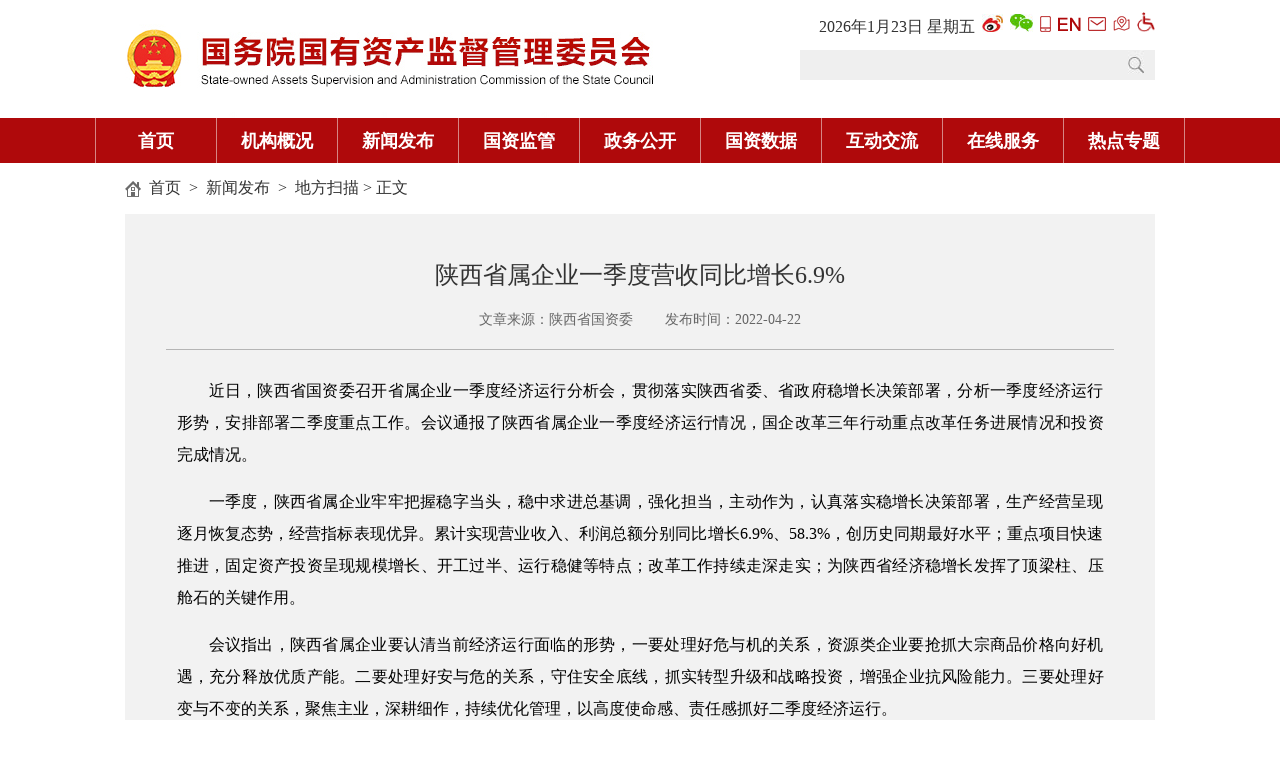

--- FILE ---
content_type: text/html
request_url: http://www.sasac.gov.cn/n2588025/n2588129/c24297665/content.html
body_size: 7310
content:
<!DOCTYPE html>
<html lang="zh-cn">
<head>
<meta charset="utf-8">

<!--start component 文档组件(title)-->
<title>陕西省属企业一季度营收同比增长6.9%－国务院国有资产监督管理委员会</title>
<!--百度访问量统计-->
<script>
var _hmt = _hmt || [];
(function() {
  var hm = document.createElement("script");
  hm.src = "https://hm.baidu.com/hm.js?2b5618a441c142a90e1a75f4b226c252";
  var s = document.getElementsByTagName("script")[0]; 
  s.parentNode.insertBefore(hm, s);
})();
</script>

<meta http-equiv="X-UA-Compatible" content="IE=8" />
<meta name="renderer" content="webkit">
<script type="text/javascript">
function delCookie(name)
{
 var exp = new Date();
 exp.setTime(exp.getTime() - 1);
 var cval=getCookie(name);
 if(cval!=null){
  document.cookie= name+"="+cval+";expires="+exp.toGMTString()+";path=/;domain=sasac.gov.cn";
 }
}

function getCookie(name){
 var arr,reg=new RegExp("(^| )"+name+"=([^;]*)(;|$)");
 if(arr=document.cookie.match(reg)){
  return unescape(arr[2]);
 }else{
  return null;
 }
}
function jumpMobile(){
 delCookie('ispc');
 var url = window.location.href;
 top.location.href=url.replace('www.','wap.');
 return false;
}
function isMobile(){
    var userAgentInfo = navigator.userAgent;
    var Agents = ["Android","iPhone","SymbianOS","Windows Phone","iPod"];
    var flag = false;
    for (var v = 0; v < Agents.length; v++) {
        if (userAgentInfo.indexOf(Agents[v]) > 0) {
            flag = true;
            break;
        }
    }
    return flag;
}
if(window.location.href.indexOf('manageweb') < 0){
 if(getCookie('ispc')==null && isMobile()){
 var url = window.location.href;
   top.location.href=url.replace('www.','wap.');
 } 
}

</script>
<!--end component 文档组件(title)-->

<!--start component 文档组件(文章页访问量头)-->
<meta name="filetype" content="0" />
<meta name="publishedtype" content="1" />
<meta name="pagetype" content="1" />

<meta name="contentid" content="24297665">

<meta name="source" content="陕西省国资委 ">


<meta name="author" content="语谦">


<meta name="liability" content="马语谦">


<meta name="publishdate" content="2022-04-22">


<!--end component 文档组件(文章页访问量头)-->

<!--start component 当前路径(文章页访问量2)-->
      <meta name="catalogs" content="2588129" />
  
<!--end component 当前路径(文章页访问量2)-->

<!--start component HTML组件(lzc-cssjs)-->
<script type="text/javascript" src="../../../template/2587932/2588002.js"></script>
<script type="text/javascript" src="../../../template/2587932/2588005.js"></script>
<script type="text/javascript" src="../../../template/2587932/2588003.js"></script>
<script type="text/javascript">
 $(document).ready(function() {
  $(".l-tjSon-r .gywm .bottom p").css('fontFamily','microsoft yahei');
  $(".l-leader-right dd").css({'font-Size':'16px'});
  $(".ld-tjywList li").css({'line-Height':'28px'});
  $(".l-header .logo p").css({'color':'#af090b'});
 });
</script>
<style>
.wrz_nav_list dl:first-child{margin-top:20px;}
.wrz_pic_list .wrz_picList li p,.wrz_tv_list .wrz_tvList li p{background:#000; opacity: 0.8; filter:alpha(opacity=80);}
.wrz_tvList li p a{height:32px;}
.l-tjSon-l .tjywTop .right dd{text-indent:2em;}
</style>
<link rel="shortcut icon" href="../../../dbsource/11869722/11869731.jpg" type="image/x-icon" />
<!--end component HTML组件(lzc-cssjs)-->

<link type="text/css" href="../../../template/4395330/4395429.css" rel="stylesheet" />
</head>
<body>

<!--start component HTML组件(header)-->
<style>
.xiala{position:absolute; left:0; top:45px; background:#fff; display:none;}
.fonts{position: relative;}
.fonts em{padding: 0 10px;font-style: normal;cursor: pointer;}
.sjw-nav { height: 45px;}
.sjw-nav .sjw-con li { height: 45px; width:120px;}
.sjw-nav .sjw-con li a { height: 45px; line-height: 45px; font-size: 18px;}

.sjw-header .links a {
 display: inline-block;
 padding-left: 3px;
 font-size: 12px;
}

.sjw-header .search {
width: 355px;
 background: url(../../../dbsource/22429480/22580028.jpg) no-repeat;

}

.sjw-header .search input {
 width: 300px;
}

</style>

<div class="main sjw-header clearfix" style="height:118px;">
    <div class="fl"><a href="http://www.sasac.gov.cn/"><img src="../../../dbsource/16589559/16589562.jpg" width="528" height="118"></a></div>
    <div class="fr">        <ul>
            <li class="links">
<style>
.time {
    color: #333;
    font-size: 16px;
}
</style>
       <a class="time" style=" padding-left: 0px; font-size: 16px;">
        <script language="JavaScript" type="text/javascript">
         var tmpDate=new Date();
         date = tmpDate.getDate();
         month = tmpDate.getMonth() + 1 ;
         year = tmpDate.getYear();
         hh = tmpDate.getHours();
         mi = tmpDate.getMinutes();
         ss = tmpDate.getSeconds();
         year = year>1900 ? year : year+1900;
         if (hh<10){hh = '0' + hh;}
         if (mi<10){mi = '0' + mi;}
         if (ss<10){ss = '0' + ss;}
         document.write(year + "年" + month + "月" + date + "日&nbsp;");
         var myArray = new Array(6);
         myArray[0] = "星期日"
         myArray[1] = "星期一"
         myArray[2] = "星期二"
         myArray[3] = "星期三"
         myArray[4] = "星期四"
         myArray[5] = "星期五"
         myArray[6] = "星期六"
         weekday = tmpDate.getDay();
         document.write(myArray[weekday]);
        </script>
</a>
                <a target="_blank" href="https://weibo.com/guozixiaoxin?sudaref=www.sasac.gov.cn"><img src="../../../dbsource/16398689/16420948.jpg"></a>
                <a target="_blank" href="../../../n4422011/c17019457/content.html"><img src="../../../dbsource/16398689/16420951.jpg"></a>
                <a href="http://wap.sasac.gov.cn/" target="_blank"><img src="../../../dbsource/16398689/16420982.png"></a>
                <a target="_blank" href="http://en.sasac.gov.cn/"><img src="../../../dbsource/16398689/16420963.png"></a>
                <a target="_blank" href="https://mail.sasac.gov.cn/"><img src="../../../dbsource/16398689/16420957.png"></a>
                <a target="_blank" href="http://www.sasac.gov.cn/n4422011/n4422036/index.html"><img src="../../../dbsource/16398689/16420960.jpg"></a>
<a target="_blank" href="http://www.sasac.gov.cn/wza/index.htm"><img src="../../../dbsource/22429480/22580024.png" width:="18" height="20"></a>


            </li>
            <li class="search">
<form action=http://search.sasac.gov.cn:8080/searchweb/search_gzw.jsp method="post" id="search_form" target="_blank">

<input type="text" name="fullText" id="thekey"  style="color:#999;" />
<input name="indexDB" type="hidden" value="css" />
<input name="sortType" type="hidden" value="0" />
<input name="sortKey" type="hidden" value="showTime" />
<input name="sortFlag" type="hidden" value="-1" />
<input name="url" type="hidden" value="">
<input name="urls" id="sUrls" type="hidden" value="www.sasac.gov.cn"  />
<a href="#" class="btn" onclick="document.getElementById('search_form').submit();"></a>
</form>            </li>
        </ul>
    </div>
</div>

<div class="sjw-nav">
 <div class="main sjw-con clearfix" style=" width:1090px; background-color: #af090b;">
     <ul>
         <li style="border-left: 1px #d68584 solid;"><a href="../../../index.html" target="_blank">首页</a></li>
         <li><a id="xiala_a1" href="../../../n2588020/index.html" target="_blank">机构概况</a></li>
         <li><a id="xiala_a2" href="../../../n2588025/index.html" target="_blank">新闻发布</a></li>
         <li><a id="xiala_a3" href="../../../n2588030/index.html" target="_blank">国资监管</a></li>
         <li><a id="xiala_a4" href="../../../n2588035/index.html" target="_blank">政务公开</a></li>
          <li><a id="xiala_a5" href="../../../n16582853/index.html" target="_blank">国资数据</a></li>
         <li><a id="xiala_a6" href="../../../n2588040/index.html" target="_blank">互动交流</a></li>
         <li><a id="xiala_a7" href="../../../n2588045/index.html" target="_blank">在线服务</a></li>
<li><a id="xiala_a8" href=http://www.sasac.gov.cn/n2588025/n2588144/n16518730/index.html target="_blank">热点专题</a></li>

     </ul>
    </div>
</div>
<script>
document.getElementById('thekey').onblur=function (){
 if (document.getElementById('thekey').value ==''){document.getElementById('thekey').value=thekeys}
}
document.getElementById('thekey').onclick=function (){
 if (document.getElementById('thekey').value==thekeys){document.getElementById('thekey').value=''}
}
</script>
<script type="text/javascript">

function getCookie(name){
 var arr,reg=new RegExp("(^| )"+name+"=([^;]*)(;|$)");
 if(arr=document.cookie.match(reg)){
  return unescape(arr[2]);
 }else{
  return null;
 }
}

function delCookie(name)
{
 var exp = new Date();
 exp.setTime(exp.getTime() - 1);
 var cval=getCookie(name);
 if(cval!=null){
  document.cookie= name+"="+cval+";expires="+exp.toGMTString()+";path=/;domain=sasac.gov.cn";
 }
}

function jumpMobile(){
 delCookie('ispc');
 top.location.href="http://wap.sasac.gov.cn";
 return false;
}

</script>
<!--end component HTML组件(header)-->

<!--start component 当前路径(当前位置)-->
<style>
.leader-img .img-list li img {
 width: 186px;
 height: 113px;

}

</style>
<div class="sjw-mnav main">
  <a href=../../../index.html target=_blank>首页</a>
    &nbsp;>&nbsp;
  <a href=../../../n2588025/index.html target=_blank>新闻发布</a>
    &nbsp;>&nbsp;
  <a href=../../../n2588025/n2588129/index.html target=_blank>地方扫描</a>
>&nbsp;正文
</div>
<!--end component 当前路径(当前位置)-->

<!--start component 文档组件(文章正文)-->
<script type="text/javascript" >
   var contentId = 24297665; 
   var dn = "/1/2587883/2588025/2588129";
</script>
<script>
//获取标题、来源、正文，通过 `模板字面量分隔开
    var contenttitle = `陕西省属企业一季度营收同比增长6.9% `; 
    var contentdes ="陕西省国资委 "; 
    var shareDes = ` 近日，陕西省国资委召开省属企业一季度经济运行分析会，贯彻落实陕西省委、省政府稳增长决策部署，分析一季度经济运行形势，安排部署二季度重点工作。会议通报了陕西省属企业一季度经济运行情况，国企改革三年行动重点改革任务进展情况和投资完成情况。
一季度，陕西省属企业牢牢把握稳字当头，稳中求进总基调，强化担当，主动作为，认真落实稳增长决策部署，生产经营呈现逐月恢复态势，经营指标表现优异。累计实现营业收入、利润总额分别同比增长6.9%、58.3%，创历史同期最好水平；重点项目快速推进，固定资产投资呈现规模增长、开工过半、运行稳健等特点；改革工作持续走深走实；为陕西省经济稳增长发挥了顶梁柱、压舱石的关键作用。
会议指出，陕西省属企业要认清当前经济运行面临的形势，一要处理好危与机的关系，资源类企业要抢抓大宗商品价格向好机遇，充分释放优质产能。二要处理好安与危的关系，守住安全底线，抓实转型升级和战略投资，增强企业抗风险能力。三要处理好变与不变的关系，聚焦主业，深耕细作，持续优化管理，以高度使命感、责任感抓好二季度经济运行。 `;
//将标题及正文带有<>的标签去处去除然后赋值
  function stripHtmlTags(str) {
  if (!str) return '';
  return str.replace(/<[^>]*>/g, '');
}
    contenttitle = stripHtmlTags(contenttitle);
  shareDes = stripHtmlTags(shareDes);



 var url = decodeURIComponent(location.href.split('#')[0]);
 var a = $;
 a.ajax({
  url: "https://jshare.gmw.cn/gzw/app/gmwshare/wx/13/23/",
  data: {url: url},
  method: "GET",
  dataType: "jsonp",
  jsonp: "callback",
  jsonpCallback: "jsonpCallback",
  success: function(data) {
   wx.config({
    // 开启调试模式,调用的所有api的返回值会在客户端alert出来，若要查看传入的参数，可以在pc端打开，参数信息会通过log打出，仅在pc端时才会打印。
    debug: false,
    // 必填，公众号的唯一标识
    appId: data[0].wx_appid,
    // 必填，生成签名的时间戳
    timestamp: data[1].wx_timestamp,
    // 必填，生成签名的随机串
    nonceStr: data[2].wx_nonceStr,
    // 必填，签名
    signature: data[3].wx_signature,
    // 必填，需要使用的JS接口列表
    jsApiList: ['onMenuShareTimeline', 'onMenuShareAppMessage']
   });
   //通过config接口注入权限验证配置
   wx.ready(function() {
    var shareTitle = window.contenttitle; //分享的标题
    var shareImg = "http://wap.sasac.gov.cn/dbsource/33933478/33978548.jpg";
    console.log(shareDes);
    var shareDes = window.shareDes;//文章详情
    console.log(shareDes);
    //var shareDes = $('meta[name="description"]').attr('content') || $("#article_inbox *:visible").text().replace(/[\s+　]/g,'') || '光明网－－知识分子网上精神家园，权威思想理论文化网站。';
    wx.onMenuShareTimeline({
     title: shareTitle,
     desc: shareDes,
     imgUrl: shareImg,
     link: window.location.href,
     trigger: function(res) {
      // 不要尝试在trigger中使用ajax异步请求修改本次分享的内容，因为客户端分享操作是一个同步操作，这时候使用ajax的回包会还没有返回
      //alert('用户点击发送给朋友');
     },
     success: function(res) {
      //alert('已分享');
     },
     cancel: function(res) {
      //alert('已取消');
     },
     fail: function(res) {
      //alert(JSON.stringify(res));
     }
    });
    wx.onMenuShareAppMessage({
     title: document.title,
     desc: shareDes,
     imgUrl: shareImg,
     link: window.location.href,
     trigger: function(res) {
      // 不要尝试在trigger中使用ajax异步请求修改本次分享的内容，因为客户端分享操作是一个同步操作，这时候使用ajax的回包会还没有返回
      //alert('用户点击发送给朋友');
     },
     success: function(res) {
      //alert('已分享');
     },
     cancel: function(res) {
      //alert('已取消');
     },
     fail: function(res) {
      //alert(JSON.stringify(res));
     }
    });
   });
  },
  error: function(error) {}
 });
</script>
<script type="text/javascript" src="../../../dbsource/33933478/33933481.js"></script>

<style>
#-am-page .Zshare {
    display: none;
}
.WIDGET-5e0d82ce70d164b23da28a47 {
    background-color: #fff;
    color: #666;
}
.am-paragraph-one p, .am-paragraph-one div, .am-paragraph-one table {
    font-size: 1.4rem;
    margin: 0 0 10px 0;
}
.am-paragraph-one img {
    max-width: 100%;
    margin: 5px 0;
}
.zsy_cotitle {
  font-size: 24px;
}

</style>
<!-- 微信转发-->
<article data-am-widget="paragraph" class="am-paragraph am-paragraph-one WIDGET-5e0d82ce70d164b23da28a47 Zshare am-no-layout" data-am-paragraph="{   }">

      <div class="share-title" style="display:none">陕西省属企业一季度营收同比增长6.9%
</div><div class="share-substr" style="display:none">陕西省属企业一季度营收同比增长6.9%
</div>
  
  </article>
<script src="../../../n2588025/n2588129/c24297665/content.html"></script>

<!-- 微信转发end-->


<div class="main clearfix">
    <div class="zsy_content">
    <div class="zsy_cotitle">

陕西省属企业一季度营收同比增长6.9%

<p>文章来源：陕西省国资委 　　发布时间：2022-04-22</p></div>
    <div class="zsy_comain">
<!-- 媒资管理系统专用-->

               <p style="TEXT-JUSTIFY: inter-ideograph; TEXT-ALIGN: justify; LINE-HEIGHT: 32px; MARGIN-TOP: 0px; TEXT-INDENT: 2em; FONT-FAMILY: 宋体; MARGIN-BOTTOM: 15px; FONT-SIZE: 16px">近日，陕西省国资委召开省属企业一季度经济运行分析会，贯彻落实陕西省委、省政府稳增长决策部署，分析一季度经济运行形势，安排部署二季度重点工作。会议通报了陕西省属企业一季度经济运行情况，国企改革三年行动重点改革任务进展情况和投资完成情况。</p> 
<p style="TEXT-JUSTIFY: inter-ideograph; TEXT-ALIGN: justify; LINE-HEIGHT: 32px; MARGIN-TOP: 0px; TEXT-INDENT: 2em; FONT-FAMILY: 宋体; MARGIN-BOTTOM: 15px; FONT-SIZE: 16px">一季度，陕西省属企业牢牢把握稳字当头，稳中求进总基调，强化担当，主动作为，认真落实稳增长决策部署，生产经营呈现逐月恢复态势，经营指标表现优异。累计实现营业收入、利润总额分别同比增长6.9%、58.3%，创历史同期最好水平；重点项目快速推进，固定资产投资呈现规模增长、开工过半、运行稳健等特点；改革工作持续走深走实；为陕西省经济稳增长发挥了顶梁柱、压舱石的关键作用。</p> 
<p style="TEXT-JUSTIFY: inter-ideograph; TEXT-ALIGN: justify; LINE-HEIGHT: 32px; MARGIN-TOP: 0px; TEXT-INDENT: 2em; FONT-FAMILY: 宋体; MARGIN-BOTTOM: 15px; FONT-SIZE: 16px">会议指出，陕西省属企业要认清当前经济运行面临的形势，一要处理好危与机的关系，资源类企业要抢抓大宗商品价格向好机遇，充分释放优质产能。二要处理好安与危的关系，守住安全底线，抓实转型升级和战略投资，增强企业抗风险能力。三要处理好变与不变的关系，聚焦主业，深耕细作，持续优化管理，以高度使命感、责任感抓好二季度经济运行。</p>
      
<p style="color:#888888;text-align:right;">【责任编辑：语谦】</p>




<!--二维码生成专用 -->
<style>
#div_div {
 width: 132px;
 margin: 0 auto;
text-align:center;
}

#qr_container {
 color: #b5b5b5;
 font-size: 12px;
 line-height: 26px;
 position: relative;
text-align:center;
 width: 147px;
 margin: 0 auto;
padding-top:20px;
}
</style>
        <div id="qr_container" style="margin:auto; position:relative;">扫一扫在手机打开当前页</div>

      <div id="div_div">

        <canvas id="Canvas" width="132" height="132"></canvas>

</div>
 <style>

.xg{
 margin: 0;
 color: #00558e;
 line-height: 38px;
 font-size: 18px;
 font-family: "微软雅黑", "宋体";
 border-top: 1px #dddddd solid;
 margin: 20px 0px 0px 0px;
 padding: 15px 0px;

}
.related li {
 background: url(../../../template/2587932/2587960.png) no-repeat 0px 14px;
 margin: 0;
 padding: 3px 0 3px 12px;
 line-height: 26px;
 font-size: 16px;
 list-style: none;

}
.related li a{ font-size: 16px; color:#00558e;}
</style>

<div style="width:920px; margin: 0 auto;" class="related">
<ul>

</ul>
</div>


<script type="text/javascript" src="../../../dbsource/8189074/8189077.js"></script>
<script type="text/javascript" src="../../../dbsource/8189074/8189076.js"></script>
<script type="text/javascript" src="../../../dbsource/8189074/8189075.js"></script>
<!--二维码生成专用 -->

    <!-- JiaThis Button BEGIN -->
    <div class="jiathis_style_24x24" style="padding-top:30px;">
    <a class="jiathis_button_tsina"></a>
    <a class="jiathis_button_tqq"></a>
    <a class="jiathis_button_weixin"></a>
    <a class="jiathis_button_qzone"></a>
    <a class="jiathis_button_renren"></a>
    <a href="http://www.jiathis.com/share" class="jiathis jiathis_txt jtico jtico_jiathis" target="_blank"></a>
    <a class="jiathis_counter_style"></a>
    </div>
    <script type="text/javascript" src="http://v3.jiathis.com/code/jia.js" charset="utf-8"></script>

   <!-- JiaThis Button END -->
    </div>
    
    <table width="170" border="0" cellspacing="0" cellpadding="0" style="margin:30px auto;">
    <tr>
    <td><p class="zsy_cobutton"><a style="cursor:hand;" onClick="javascript:window.print();">打印</a></p></td>
    <td width="13" align="center">&nbsp;</td>
    <td><p class="zsy_cobutton"><a style="cursor:hand;" onClick="javascript:window.close();">关闭窗口</a></p></td>
    </tr>
    </table>



    </div>
</div>


<div style="display:none">
<script type="text/javascript">document.write(unescape("%3Cscript src='http://cl2.webterren.com/webdig.js?z=29' type='text/javascript'%3E%3C/script%3E"));</script>
<script type="text/javascript">wd_paramtracker("_wdxid=000000000000000000000000000000000000000000")</script>
</div>
<!---------------------baidu-------------------------->
<script>
var _hmt = _hmt || [];
(function() {
  var hm = document.createElement("script");
  hm.src = "//hm.baidu.com/hm.js?fa835457efbc11dfb88752e70521d23b";
  var s = document.getElementsByTagName("script")[0]; 
  s.parentNode.insertBefore(hm, s);
})();
</script>
<!----------------------baidu-------------------------------->
<!--end component 文档组件(文章正文)-->

<!--start component HTML组件(footer)-->
<iframe style="width:100%" height="250"  frameborder="0" src="../../../footer_index.html"></iframe>
<style>.zsy_comain p{margin-bottom:15px;}</style>

<div id="gomobile" style="position:fixed; bottom:20%; right:10%; display:none;" onclick="jumpMobile();"><img src="../../../dbsource/7483922/7483923.png"></div>
<script type="text/javascript">
if(window.location.href.indexOf('manageweb') < 0){
if(getCookie('ispc')=='true' && isMobile()){
     $("#gomobile").css('display','block');
} 
}
</script>
<!--end component HTML组件(footer)-->

<!--start component HTML组件(访问量统计foot)-->
<script>
var _hmt = _hmt || [];
(function() {
  var hm = document.createElement("script");
  hm.src = "//hm.baidu.com/hm.js?fa835457efbc11dfb88752e70521d23b";
  var s = document.getElementsByTagName("script")[0]; 
  s.parentNode.insertBefore(hm, s);
})();
</script>


<div style="display:none">
<script type="text/javascript">document.write(unescape("%3Cscript src='http://cl2.webterren.com/webdig.js?z=29' type='text/javascript'%3E%3C/script%3E"));</script>
<script type="text/javascript">wd_paramtracker("_wdxid=000000000000000000000000000000000000000000")</script>
</div>
<!--end component HTML组件(访问量统计foot)-->

<script type="text/javascript" >
      $.getJSON("http://xxgk.sasac.gov.cn:8080/zzcount/contentCount/addPartLogcms.do?contentId="+contentId+"&dn="+dn+"&jsoncallback=?", function(data){
    });  
</script>
</body>
</html>

--- FILE ---
content_type: text/html
request_url: http://www.sasac.gov.cn/n2588025/n2588129/c24297665/content.html
body_size: 7326
content:
<!DOCTYPE html>
<html lang="zh-cn">
<head>
<meta charset="utf-8">

<!--start component 文档组件(title)-->
<title>陕西省属企业一季度营收同比增长6.9%－国务院国有资产监督管理委员会</title>
<!--百度访问量统计-->
<script>
var _hmt = _hmt || [];
(function() {
  var hm = document.createElement("script");
  hm.src = "https://hm.baidu.com/hm.js?2b5618a441c142a90e1a75f4b226c252";
  var s = document.getElementsByTagName("script")[0]; 
  s.parentNode.insertBefore(hm, s);
})();
</script>

<meta http-equiv="X-UA-Compatible" content="IE=8" />
<meta name="renderer" content="webkit">
<script type="text/javascript">
function delCookie(name)
{
 var exp = new Date();
 exp.setTime(exp.getTime() - 1);
 var cval=getCookie(name);
 if(cval!=null){
  document.cookie= name+"="+cval+";expires="+exp.toGMTString()+";path=/;domain=sasac.gov.cn";
 }
}

function getCookie(name){
 var arr,reg=new RegExp("(^| )"+name+"=([^;]*)(;|$)");
 if(arr=document.cookie.match(reg)){
  return unescape(arr[2]);
 }else{
  return null;
 }
}
function jumpMobile(){
 delCookie('ispc');
 var url = window.location.href;
 top.location.href=url.replace('www.','wap.');
 return false;
}
function isMobile(){
    var userAgentInfo = navigator.userAgent;
    var Agents = ["Android","iPhone","SymbianOS","Windows Phone","iPod"];
    var flag = false;
    for (var v = 0; v < Agents.length; v++) {
        if (userAgentInfo.indexOf(Agents[v]) > 0) {
            flag = true;
            break;
        }
    }
    return flag;
}
if(window.location.href.indexOf('manageweb') < 0){
 if(getCookie('ispc')==null && isMobile()){
 var url = window.location.href;
   top.location.href=url.replace('www.','wap.');
 } 
}

</script>
<!--end component 文档组件(title)-->

<!--start component 文档组件(文章页访问量头)-->
<meta name="filetype" content="0" />
<meta name="publishedtype" content="1" />
<meta name="pagetype" content="1" />

<meta name="contentid" content="24297665">

<meta name="source" content="陕西省国资委 ">


<meta name="author" content="语谦">


<meta name="liability" content="马语谦">


<meta name="publishdate" content="2022-04-22">


<!--end component 文档组件(文章页访问量头)-->

<!--start component 当前路径(文章页访问量2)-->
      <meta name="catalogs" content="2588129" />
  
<!--end component 当前路径(文章页访问量2)-->

<!--start component HTML组件(lzc-cssjs)-->
<script type="text/javascript" src="../../../template/2587932/2588002.js"></script>
<script type="text/javascript" src="../../../template/2587932/2588005.js"></script>
<script type="text/javascript" src="../../../template/2587932/2588003.js"></script>
<script type="text/javascript">
 $(document).ready(function() {
  $(".l-tjSon-r .gywm .bottom p").css('fontFamily','microsoft yahei');
  $(".l-leader-right dd").css({'font-Size':'16px'});
  $(".ld-tjywList li").css({'line-Height':'28px'});
  $(".l-header .logo p").css({'color':'#af090b'});
 });
</script>
<style>
.wrz_nav_list dl:first-child{margin-top:20px;}
.wrz_pic_list .wrz_picList li p,.wrz_tv_list .wrz_tvList li p{background:#000; opacity: 0.8; filter:alpha(opacity=80);}
.wrz_tvList li p a{height:32px;}
.l-tjSon-l .tjywTop .right dd{text-indent:2em;}
</style>
<link rel="shortcut icon" href="../../../dbsource/11869722/11869731.jpg" type="image/x-icon" />
<!--end component HTML组件(lzc-cssjs)-->

<link type="text/css" href="../../../template/4395330/4395429.css" rel="stylesheet" />
</head>
<body>

<!--start component HTML组件(header)-->
<style>
.xiala{position:absolute; left:0; top:45px; background:#fff; display:none;}
.fonts{position: relative;}
.fonts em{padding: 0 10px;font-style: normal;cursor: pointer;}
.sjw-nav { height: 45px;}
.sjw-nav .sjw-con li { height: 45px; width:120px;}
.sjw-nav .sjw-con li a { height: 45px; line-height: 45px; font-size: 18px;}

.sjw-header .links a {
 display: inline-block;
 padding-left: 3px;
 font-size: 12px;
}

.sjw-header .search {
width: 355px;
 background: url(../../../dbsource/22429480/22580028.jpg) no-repeat;

}

.sjw-header .search input {
 width: 300px;
}

</style>

<div class="main sjw-header clearfix" style="height:118px;">
    <div class="fl"><a href="http://www.sasac.gov.cn/"><img src="../../../dbsource/16589559/16589562.jpg" width="528" height="118"></a></div>
    <div class="fr">        <ul>
            <li class="links">
<style>
.time {
    color: #333;
    font-size: 16px;
}
</style>
       <a class="time" style=" padding-left: 0px; font-size: 16px;">
        <script language="JavaScript" type="text/javascript">
         var tmpDate=new Date();
         date = tmpDate.getDate();
         month = tmpDate.getMonth() + 1 ;
         year = tmpDate.getYear();
         hh = tmpDate.getHours();
         mi = tmpDate.getMinutes();
         ss = tmpDate.getSeconds();
         year = year>1900 ? year : year+1900;
         if (hh<10){hh = '0' + hh;}
         if (mi<10){mi = '0' + mi;}
         if (ss<10){ss = '0' + ss;}
         document.write(year + "年" + month + "月" + date + "日&nbsp;");
         var myArray = new Array(6);
         myArray[0] = "星期日"
         myArray[1] = "星期一"
         myArray[2] = "星期二"
         myArray[3] = "星期三"
         myArray[4] = "星期四"
         myArray[5] = "星期五"
         myArray[6] = "星期六"
         weekday = tmpDate.getDay();
         document.write(myArray[weekday]);
        </script>
</a>
                <a target="_blank" href="https://weibo.com/guozixiaoxin?sudaref=www.sasac.gov.cn"><img src="../../../dbsource/16398689/16420948.jpg"></a>
                <a target="_blank" href="../../../n4422011/c17019457/content.html"><img src="../../../dbsource/16398689/16420951.jpg"></a>
                <a href="http://wap.sasac.gov.cn/" target="_blank"><img src="../../../dbsource/16398689/16420982.png"></a>
                <a target="_blank" href="http://en.sasac.gov.cn/"><img src="../../../dbsource/16398689/16420963.png"></a>
                <a target="_blank" href="https://mail.sasac.gov.cn/"><img src="../../../dbsource/16398689/16420957.png"></a>
                <a target="_blank" href="http://www.sasac.gov.cn/n4422011/n4422036/index.html"><img src="../../../dbsource/16398689/16420960.jpg"></a>
<a target="_blank" href="http://www.sasac.gov.cn/wza/index.htm"><img src="../../../dbsource/22429480/22580024.png" width:="18" height="20"></a>


            </li>
            <li class="search">
<form action=http://search.sasac.gov.cn:8080/searchweb/search_gzw.jsp method="post" id="search_form" target="_blank">

<input type="text" name="fullText" id="thekey"  style="color:#999;" />
<input name="indexDB" type="hidden" value="css" />
<input name="sortType" type="hidden" value="0" />
<input name="sortKey" type="hidden" value="showTime" />
<input name="sortFlag" type="hidden" value="-1" />
<input name="url" type="hidden" value="">
<input name="urls" id="sUrls" type="hidden" value="www.sasac.gov.cn"  />
<a href="#" class="btn" onclick="document.getElementById('search_form').submit();"></a>
</form>            </li>
        </ul>
    </div>
</div>

<div class="sjw-nav">
 <div class="main sjw-con clearfix" style=" width:1090px; background-color: #af090b;">
     <ul>
         <li style="border-left: 1px #d68584 solid;"><a href="../../../index.html" target="_blank">首页</a></li>
         <li><a id="xiala_a1" href="../../../n2588020/index.html" target="_blank">机构概况</a></li>
         <li><a id="xiala_a2" href="../../../n2588025/index.html" target="_blank">新闻发布</a></li>
         <li><a id="xiala_a3" href="../../../n2588030/index.html" target="_blank">国资监管</a></li>
         <li><a id="xiala_a4" href="../../../n2588035/index.html" target="_blank">政务公开</a></li>
          <li><a id="xiala_a5" href="../../../n16582853/index.html" target="_blank">国资数据</a></li>
         <li><a id="xiala_a6" href="../../../n2588040/index.html" target="_blank">互动交流</a></li>
         <li><a id="xiala_a7" href="../../../n2588045/index.html" target="_blank">在线服务</a></li>
<li><a id="xiala_a8" href=http://www.sasac.gov.cn/n2588025/n2588144/n16518730/index.html target="_blank">热点专题</a></li>

     </ul>
    </div>
</div>
<script>
document.getElementById('thekey').onblur=function (){
 if (document.getElementById('thekey').value ==''){document.getElementById('thekey').value=thekeys}
}
document.getElementById('thekey').onclick=function (){
 if (document.getElementById('thekey').value==thekeys){document.getElementById('thekey').value=''}
}
</script>
<script type="text/javascript">

function getCookie(name){
 var arr,reg=new RegExp("(^| )"+name+"=([^;]*)(;|$)");
 if(arr=document.cookie.match(reg)){
  return unescape(arr[2]);
 }else{
  return null;
 }
}

function delCookie(name)
{
 var exp = new Date();
 exp.setTime(exp.getTime() - 1);
 var cval=getCookie(name);
 if(cval!=null){
  document.cookie= name+"="+cval+";expires="+exp.toGMTString()+";path=/;domain=sasac.gov.cn";
 }
}

function jumpMobile(){
 delCookie('ispc');
 top.location.href="http://wap.sasac.gov.cn";
 return false;
}

</script>
<!--end component HTML组件(header)-->

<!--start component 当前路径(当前位置)-->
<style>
.leader-img .img-list li img {
 width: 186px;
 height: 113px;

}

</style>
<div class="sjw-mnav main">
  <a href=../../../index.html target=_blank>首页</a>
    &nbsp;>&nbsp;
  <a href=../../../n2588025/index.html target=_blank>新闻发布</a>
    &nbsp;>&nbsp;
  <a href=../../../n2588025/n2588129/index.html target=_blank>地方扫描</a>
>&nbsp;正文
</div>
<!--end component 当前路径(当前位置)-->

<!--start component 文档组件(文章正文)-->
<script type="text/javascript" >
   var contentId = 24297665; 
   var dn = "/1/2587883/2588025/2588129";
</script>
<script>
//获取标题、来源、正文，通过 `模板字面量分隔开
    var contenttitle = `陕西省属企业一季度营收同比增长6.9% `; 
    var contentdes ="陕西省国资委 "; 
    var shareDes = ` 近日，陕西省国资委召开省属企业一季度经济运行分析会，贯彻落实陕西省委、省政府稳增长决策部署，分析一季度经济运行形势，安排部署二季度重点工作。会议通报了陕西省属企业一季度经济运行情况，国企改革三年行动重点改革任务进展情况和投资完成情况。
一季度，陕西省属企业牢牢把握稳字当头，稳中求进总基调，强化担当，主动作为，认真落实稳增长决策部署，生产经营呈现逐月恢复态势，经营指标表现优异。累计实现营业收入、利润总额分别同比增长6.9%、58.3%，创历史同期最好水平；重点项目快速推进，固定资产投资呈现规模增长、开工过半、运行稳健等特点；改革工作持续走深走实；为陕西省经济稳增长发挥了顶梁柱、压舱石的关键作用。
会议指出，陕西省属企业要认清当前经济运行面临的形势，一要处理好危与机的关系，资源类企业要抢抓大宗商品价格向好机遇，充分释放优质产能。二要处理好安与危的关系，守住安全底线，抓实转型升级和战略投资，增强企业抗风险能力。三要处理好变与不变的关系，聚焦主业，深耕细作，持续优化管理，以高度使命感、责任感抓好二季度经济运行。 `;
//将标题及正文带有<>的标签去处去除然后赋值
  function stripHtmlTags(str) {
  if (!str) return '';
  return str.replace(/<[^>]*>/g, '');
}
    contenttitle = stripHtmlTags(contenttitle);
  shareDes = stripHtmlTags(shareDes);



 var url = decodeURIComponent(location.href.split('#')[0]);
 var a = $;
 a.ajax({
  url: "https://jshare.gmw.cn/gzw/app/gmwshare/wx/13/23/",
  data: {url: url},
  method: "GET",
  dataType: "jsonp",
  jsonp: "callback",
  jsonpCallback: "jsonpCallback",
  success: function(data) {
   wx.config({
    // 开启调试模式,调用的所有api的返回值会在客户端alert出来，若要查看传入的参数，可以在pc端打开，参数信息会通过log打出，仅在pc端时才会打印。
    debug: false,
    // 必填，公众号的唯一标识
    appId: data[0].wx_appid,
    // 必填，生成签名的时间戳
    timestamp: data[1].wx_timestamp,
    // 必填，生成签名的随机串
    nonceStr: data[2].wx_nonceStr,
    // 必填，签名
    signature: data[3].wx_signature,
    // 必填，需要使用的JS接口列表
    jsApiList: ['onMenuShareTimeline', 'onMenuShareAppMessage']
   });
   //通过config接口注入权限验证配置
   wx.ready(function() {
    var shareTitle = window.contenttitle; //分享的标题
    var shareImg = "http://wap.sasac.gov.cn/dbsource/33933478/33978548.jpg";
    console.log(shareDes);
    var shareDes = window.shareDes;//文章详情
    console.log(shareDes);
    //var shareDes = $('meta[name="description"]').attr('content') || $("#article_inbox *:visible").text().replace(/[\s+　]/g,'') || '光明网－－知识分子网上精神家园，权威思想理论文化网站。';
    wx.onMenuShareTimeline({
     title: shareTitle,
     desc: shareDes,
     imgUrl: shareImg,
     link: window.location.href,
     trigger: function(res) {
      // 不要尝试在trigger中使用ajax异步请求修改本次分享的内容，因为客户端分享操作是一个同步操作，这时候使用ajax的回包会还没有返回
      //alert('用户点击发送给朋友');
     },
     success: function(res) {
      //alert('已分享');
     },
     cancel: function(res) {
      //alert('已取消');
     },
     fail: function(res) {
      //alert(JSON.stringify(res));
     }
    });
    wx.onMenuShareAppMessage({
     title: document.title,
     desc: shareDes,
     imgUrl: shareImg,
     link: window.location.href,
     trigger: function(res) {
      // 不要尝试在trigger中使用ajax异步请求修改本次分享的内容，因为客户端分享操作是一个同步操作，这时候使用ajax的回包会还没有返回
      //alert('用户点击发送给朋友');
     },
     success: function(res) {
      //alert('已分享');
     },
     cancel: function(res) {
      //alert('已取消');
     },
     fail: function(res) {
      //alert(JSON.stringify(res));
     }
    });
   });
  },
  error: function(error) {}
 });
</script>
<script type="text/javascript" src="../../../dbsource/33933478/33933481.js"></script>

<style>
#-am-page .Zshare {
    display: none;
}
.WIDGET-5e0d82ce70d164b23da28a47 {
    background-color: #fff;
    color: #666;
}
.am-paragraph-one p, .am-paragraph-one div, .am-paragraph-one table {
    font-size: 1.4rem;
    margin: 0 0 10px 0;
}
.am-paragraph-one img {
    max-width: 100%;
    margin: 5px 0;
}
.zsy_cotitle {
  font-size: 24px;
}

</style>
<!-- 微信转发-->
<article data-am-widget="paragraph" class="am-paragraph am-paragraph-one WIDGET-5e0d82ce70d164b23da28a47 Zshare am-no-layout" data-am-paragraph="{   }">

      <div class="share-title" style="display:none">陕西省属企业一季度营收同比增长6.9%
</div><div class="share-substr" style="display:none">陕西省属企业一季度营收同比增长6.9%
</div>
  
  </article>
<script src="../../../n2588025/n2588129/c24297665/content.html"></script>

<!-- 微信转发end-->


<div class="main clearfix">
    <div class="zsy_content">
    <div class="zsy_cotitle">

陕西省属企业一季度营收同比增长6.9%

<p>文章来源：陕西省国资委 　　发布时间：2022-04-22</p></div>
    <div class="zsy_comain">
<!-- 媒资管理系统专用-->

               <p style="TEXT-JUSTIFY: inter-ideograph; TEXT-ALIGN: justify; LINE-HEIGHT: 32px; MARGIN-TOP: 0px; TEXT-INDENT: 2em; FONT-FAMILY: 宋体; MARGIN-BOTTOM: 15px; FONT-SIZE: 16px">近日，陕西省国资委召开省属企业一季度经济运行分析会，贯彻落实陕西省委、省政府稳增长决策部署，分析一季度经济运行形势，安排部署二季度重点工作。会议通报了陕西省属企业一季度经济运行情况，国企改革三年行动重点改革任务进展情况和投资完成情况。</p> 
<p style="TEXT-JUSTIFY: inter-ideograph; TEXT-ALIGN: justify; LINE-HEIGHT: 32px; MARGIN-TOP: 0px; TEXT-INDENT: 2em; FONT-FAMILY: 宋体; MARGIN-BOTTOM: 15px; FONT-SIZE: 16px">一季度，陕西省属企业牢牢把握稳字当头，稳中求进总基调，强化担当，主动作为，认真落实稳增长决策部署，生产经营呈现逐月恢复态势，经营指标表现优异。累计实现营业收入、利润总额分别同比增长6.9%、58.3%，创历史同期最好水平；重点项目快速推进，固定资产投资呈现规模增长、开工过半、运行稳健等特点；改革工作持续走深走实；为陕西省经济稳增长发挥了顶梁柱、压舱石的关键作用。</p> 
<p style="TEXT-JUSTIFY: inter-ideograph; TEXT-ALIGN: justify; LINE-HEIGHT: 32px; MARGIN-TOP: 0px; TEXT-INDENT: 2em; FONT-FAMILY: 宋体; MARGIN-BOTTOM: 15px; FONT-SIZE: 16px">会议指出，陕西省属企业要认清当前经济运行面临的形势，一要处理好危与机的关系，资源类企业要抢抓大宗商品价格向好机遇，充分释放优质产能。二要处理好安与危的关系，守住安全底线，抓实转型升级和战略投资，增强企业抗风险能力。三要处理好变与不变的关系，聚焦主业，深耕细作，持续优化管理，以高度使命感、责任感抓好二季度经济运行。</p>
      
<p style="color:#888888;text-align:right;">【责任编辑：语谦】</p>




<!--二维码生成专用 -->
<style>
#div_div {
 width: 132px;
 margin: 0 auto;
text-align:center;
}

#qr_container {
 color: #b5b5b5;
 font-size: 12px;
 line-height: 26px;
 position: relative;
text-align:center;
 width: 147px;
 margin: 0 auto;
padding-top:20px;
}
</style>
        <div id="qr_container" style="margin:auto; position:relative;">扫一扫在手机打开当前页</div>

      <div id="div_div">

        <canvas id="Canvas" width="132" height="132"></canvas>

</div>
 <style>

.xg{
 margin: 0;
 color: #00558e;
 line-height: 38px;
 font-size: 18px;
 font-family: "微软雅黑", "宋体";
 border-top: 1px #dddddd solid;
 margin: 20px 0px 0px 0px;
 padding: 15px 0px;

}
.related li {
 background: url(../../../template/2587932/2587960.png) no-repeat 0px 14px;
 margin: 0;
 padding: 3px 0 3px 12px;
 line-height: 26px;
 font-size: 16px;
 list-style: none;

}
.related li a{ font-size: 16px; color:#00558e;}
</style>

<div style="width:920px; margin: 0 auto;" class="related">
<ul>

</ul>
</div>


<script type="text/javascript" src="../../../dbsource/8189074/8189077.js"></script>
<script type="text/javascript" src="../../../dbsource/8189074/8189076.js"></script>
<script type="text/javascript" src="../../../dbsource/8189074/8189075.js"></script>
<!--二维码生成专用 -->

    <!-- JiaThis Button BEGIN -->
    <div class="jiathis_style_24x24" style="padding-top:30px;">
    <a class="jiathis_button_tsina"></a>
    <a class="jiathis_button_tqq"></a>
    <a class="jiathis_button_weixin"></a>
    <a class="jiathis_button_qzone"></a>
    <a class="jiathis_button_renren"></a>
    <a href="http://www.jiathis.com/share" class="jiathis jiathis_txt jtico jtico_jiathis" target="_blank"></a>
    <a class="jiathis_counter_style"></a>
    </div>
    <script type="text/javascript" src="http://v3.jiathis.com/code/jia.js" charset="utf-8"></script>

   <!-- JiaThis Button END -->
    </div>
    
    <table width="170" border="0" cellspacing="0" cellpadding="0" style="margin:30px auto;">
    <tr>
    <td><p class="zsy_cobutton"><a style="cursor:hand;" onClick="javascript:window.print();">打印</a></p></td>
    <td width="13" align="center">&nbsp;</td>
    <td><p class="zsy_cobutton"><a style="cursor:hand;" onClick="javascript:window.close();">关闭窗口</a></p></td>
    </tr>
    </table>



    </div>
</div>


<div style="display:none">
<script type="text/javascript">document.write(unescape("%3Cscript src='http://cl2.webterren.com/webdig.js?z=29' type='text/javascript'%3E%3C/script%3E"));</script>
<script type="text/javascript">wd_paramtracker("_wdxid=000000000000000000000000000000000000000000")</script>
</div>
<!---------------------baidu-------------------------->
<script>
var _hmt = _hmt || [];
(function() {
  var hm = document.createElement("script");
  hm.src = "//hm.baidu.com/hm.js?fa835457efbc11dfb88752e70521d23b";
  var s = document.getElementsByTagName("script")[0]; 
  s.parentNode.insertBefore(hm, s);
})();
</script>
<!----------------------baidu-------------------------------->
<!--end component 文档组件(文章正文)-->

<!--start component HTML组件(footer)-->
<iframe style="width:100%" height="250"  frameborder="0" src="../../../footer_index.html"></iframe>
<style>.zsy_comain p{margin-bottom:15px;}</style>

<div id="gomobile" style="position:fixed; bottom:20%; right:10%; display:none;" onclick="jumpMobile();"><img src="../../../dbsource/7483922/7483923.png"></div>
<script type="text/javascript">
if(window.location.href.indexOf('manageweb') < 0){
if(getCookie('ispc')=='true' && isMobile()){
     $("#gomobile").css('display','block');
} 
}
</script>
<!--end component HTML组件(footer)-->

<!--start component HTML组件(访问量统计foot)-->
<script>
var _hmt = _hmt || [];
(function() {
  var hm = document.createElement("script");
  hm.src = "//hm.baidu.com/hm.js?fa835457efbc11dfb88752e70521d23b";
  var s = document.getElementsByTagName("script")[0]; 
  s.parentNode.insertBefore(hm, s);
})();
</script>


<div style="display:none">
<script type="text/javascript">document.write(unescape("%3Cscript src='http://cl2.webterren.com/webdig.js?z=29' type='text/javascript'%3E%3C/script%3E"));</script>
<script type="text/javascript">wd_paramtracker("_wdxid=000000000000000000000000000000000000000000")</script>
</div>
<!--end component HTML组件(访问量统计foot)-->

<script type="text/javascript" >
      $.getJSON("http://xxgk.sasac.gov.cn:8080/zzcount/contentCount/addPartLogcms.do?contentId="+contentId+"&dn="+dn+"&jsoncallback=?", function(data){
    });  
</script>
</body>
</html>